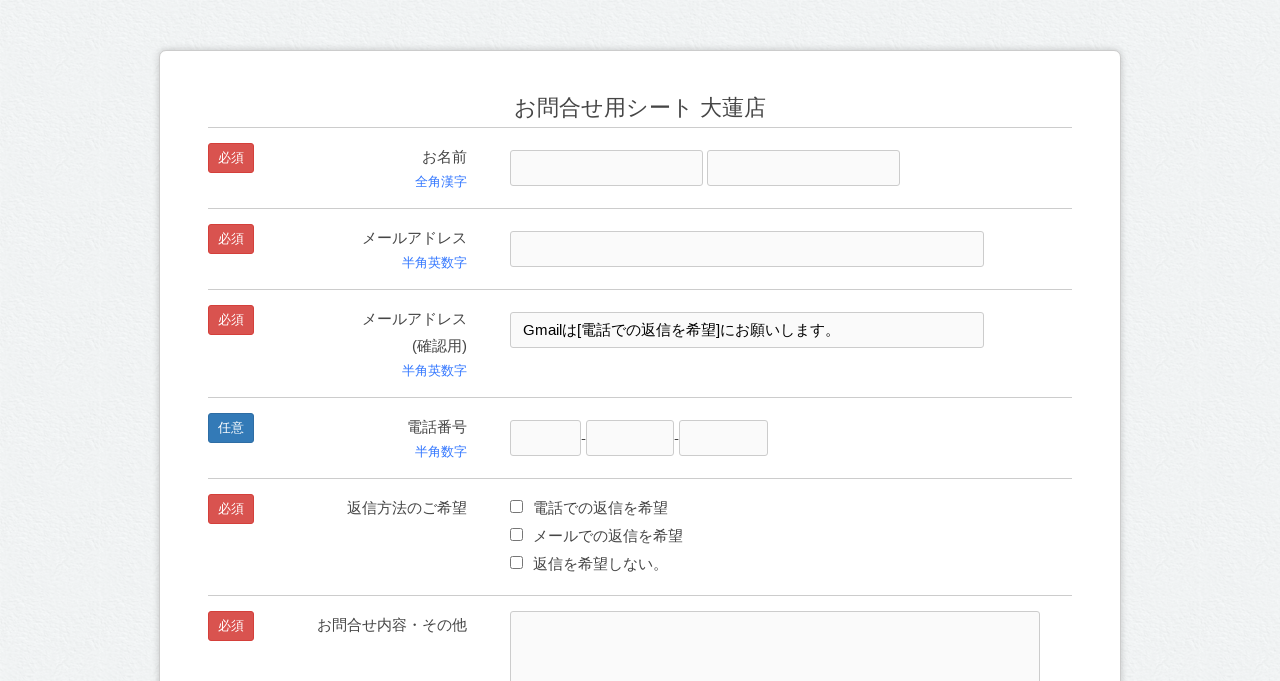

--- FILE ---
content_type: text/html
request_url: http://super-sanko.co.jp/sanko-oto/oohasu/oohasu.html
body_size: 4072
content:
<!DOCTYPE html>
<html lang="ja" dir="ltr">
<head>
<meta charset="UTF-8" />
<title>株式会社　スーパーサンコー</title>
<meta name="robots" content="noindex,nofollow" />
<meta name="viewport" content="width=device-width,initial-scale=1.0" />
<link rel="stylesheet" type="text/css" href="css/reset.css" />
<link rel="stylesheet" type="text/css" href="css/style.css" />
<link rel="stylesheet" type="text/css" href="css/mailform.css" />
<link rel="stylesheet" type="text/css" href="addon/confirm/confirm.css" />

<!-- ご希望の日時選択ライブラリここから -->
<link rel="stylesheet" type="text/css" href="css/jquery.datetimepicker.css" />
<!-- ご希望の日時選択ライブラリここまで -->

</head>
<body>
	<form action="php/mailform.php" method="post" id="mail_form">
	<dl>
　　　　 <div align="center"> <header>  
                   <h1><big><big>お問合せ用シート   大蓮店</big></big></h1>
                  </header>
	</div>
		
	
			
			<dt>お名前<span>全角漢字</span></dt>
	<dd class="required"><input type="text" id="name_1" name="name_1" value="" /> <input type="text" id="name_2" name="name_2" value="" /></dd>
			
		
			
				<dt>メールアドレス<span>半角英数字</span></dt>
		<dd class="required"><input type="email" id="mail_address" name="mail_address" value="" /></dd>
			
			<dt>メールアドレス<br />(確認用)<span>半角英数字</span></dt>
			<dd class="required"><input type="email" id="mail_address_confirm" name="mail_address_confirm" value="Gmailは[電話での返信を希望]にお願いします。" /></dd>
	<dt>電話番号<span>半角数字</span></dt>
                        <dd><input id="i_tel" type="text"  name="phone_1" size="4" maxlength="3" value="" inputmode="tel" />-<input type="text" id="phone_2" name="phone_2"size="6" maxlength="4" value="" inputmode="tel"/>-<input type="text" id="phone_3" name="phone_3" size="6" maxlength="4"value="" inputmode="tel"/></dd>
			
		<dt>返信方法のご希望<span></span></dt>
			<dd class="required">
				<ul>
					<li><label><input type="checkbox" class="response" name="response[]" value="電話での返信を希望" />電話での返信を希望</label></li>
					<li><label><input type="checkbox" class="response" name="response[]" value="メールでの返信を希望" />メールでの返信を希望</label></li>
			                <li><label><input type="checkbox" class="response" name="response[]" value="返信を希望しない" />返信を希望しない。</label></li>
	</ul>
			</dd>


			<dt>お問合せ内容・その他<span></span></dt>
		<dd class="required"><textarea id="mail_contents" name="mail_contents" cols="40" rows="5"></textarea></dd>
			
		
		</dl>
		
		<p id="form_submit"><input type="button" id="form_submit_button" value="送信する" /></p>
	</form>
<div id="confirm_field">
		<h2>以下の内容で送信してよろしいですか？</h2>
		<dl>
		</dl>
		<p id="confirm_submit"><input type="button" id="confirm_submit_button" value="送信する" /><input type="button" id="confirm_cancel_button" value="戻る" /></p>
	</div>
<script src="//ajax.googleapis.com/ajax/libs/jquery/1.12.2/jquery.min.js"></script>
<script src="js/mailform-js.php"></script>


<!-- フリガナ自動入力ライブラリここから -->
<script src="js/jquery.autoKana.js"></script>
<script>
	(function( $ ) {
    $.fn.autoKana( '#name_1', '#read_1', {
      katakana: false
    });
    $.fn.autoKana( '#name_2', '#read_2', {
      katakana: false
    });
	})( jQuery );
</script>
<!-- フリガナ自動入力ライブラリここまで -->


<!-- 住所自動入力ライブラリここから -->
<script src="js/ajaxzip3.js"></script>
<!-- 住所自動入力ライブラリここまで -->


<!-- ご希望の日時選択ライブラリここから -->
<script src="js/jquery.datetimepicker.js"></script>
<script>
	(function( $ ) {
		$( 'input#schedule' ).datetimepicker({
			lang: 'ja'
		});
	})( jQuery );
</script>
<!-- ご希望の日時選択ライブラリここまで -->

</body>
</html>


--- FILE ---
content_type: text/css
request_url: http://super-sanko.co.jp/sanko-oto/oohasu/css/style.css
body_size: 650
content:
@charset "utf-8";


body{
	font-family : "ヒラギノ角ゴ Pro W3", "Hiragino Kaku Gothic Pro W3", "Hiragino Kaku Gothic Pro", "メイリオ", Meiryo, "ＭＳ Ｐゴシック", "MS PGothic", Verdana, Arial, sans-serif;
	color : #454545;
	font-size : 95%;
	line-height : 1.8;
	background : url( '../image/bg-body.png' ) repeat 0 0;
}

a:link,
a:visited{
	color : #4040ff;
	text-decoration : underline;
}

a:hover,
a:active{
	color : #4040ff;
	text-decoration : none;
}




/* --responsive------------------------------------------- */

/* 640pixel start */
@media screen and ( max-width : 640px ){

body{
	font-size : 100%;
}

}
/* 640pixel end */



--- FILE ---
content_type: text/css
request_url: http://super-sanko.co.jp/sanko-oto/oohasu/css/mailform.css
body_size: 6405
content:
@charset "utf-8";


form#mail_form{
	width : 960px;
	margin : 50px auto;
	padding : 10px 0;
	background : #ffffff;
	border : 1px solid #cccccc;
	border-radius : 7px;
	box-shadow : 0 0 7px rgba( 0, 0, 0, 0.2 );
}

form#mail_form dl{
	width : 90%;
	margin : 0 auto;
	overflow : hidden;
}

form#mail_form dl dt{
	clear : both;
	width : 30%;
	float : left;
	border-top : 1px solid #cccccc;
	padding : 15px 0;
	text-align : right;
	overflow : hidden;
}

form#mail_form dl dd{
	width : 65%;
	float : right;
	border-top : 1px solid #cccccc;
	padding : 15px 0 15px 5%;
}

form#mail_form dl dt:first-child,
form#mail_form dl dt:first-child+dd{
	border : none;
}

form#mail_form dl dt span{
	display : block;
	font-size : 85%;
	color : #3377ff;
}


/* -- for JavaScript ここから -------------------------------------------------------------------------------- */

form#mail_form dl dt span.required,
form#mail_form dl dt span.optional{
	display : inline-block;
	float : left;
	color : #ffffff;
	line-height : 1;
	padding : 8px 9px;
	border-radius : 3px;
}

form#mail_form dl dt span.required{
	background : #d9534f;
	border : 1px solid #d43f3a;
}

form#mail_form dl dt span.optional{
	background : #337ab7;
	border : 1px solid #2e6da4;
}

form#mail_form dl dd span.error_blank,
form#mail_form dl dd span.error_format,
form#mail_form dl dd span.error_match{
	display : block;
	color : #ff0000;
	margin-top : 3px;
}


span.loading{
	width : 50px;
	height : 50px;
	border-radius : 50%;
	border-top : 5px solid rgba( 255, 255, 255, 0.2 );
	border-right : 5px solid rgba( 255, 255, 255, 0.2 );
	border-bottom : 5px solid rgba( 255, 255, 255, 0.2 );
	border-left : 5px solid #ffffff;
	-webkit-transform : translateZ( 0 );
	-ms-transform : translateZ( 0 );
	transform : translateZ( 0 );
	-webkit-animation : load-circle 1.0s linear infinite;
	animation : load-circle 1.0s linear infinite;
	position : absolute;
	top : 50%;
	left : 50%;
	margin-top : -25px;
	margin-left : -25px;
}

@-webkit-keyframes load-circle{
	0%{
		-webkit-transform : rotate( 0deg );
		transform : rotate( 0deg );
	}
	100%{
		-webkit-transform : rotate( 360deg );
		transform : rotate( 360deg );
	}
}

@keyframes load-circle{
	0%{
		-webkit-transform : rotate( 0deg );
		transform : rotate( 0deg );
	}
	100%{
		-webkit-transform : rotate( 360deg );
		transform : rotate( 360deg );
	}
}


/* -- for JavaScript ここまで -------------------------------------------------------------------------------- */


form#mail_form input[type="text"],
form#mail_form input[type="email"],
form#mail_form input[type="tel"]{
	max-width : 90%;
	height : 2em;
	padding : 2px 2%;
	border : 1px solid #cccccc;
	border-radius : 3px;
	background : #fafafa;
	-webkit-appearance : none;
	font-size : 100%;
	font-family : inherit;
	margin-top : 7px;
}

form#mail_form input[type="text"]:focus,
form#mail_form input[type="email"]:focus,
form#mail_form input[type="tel"]:focus,
form#mail_form textarea:focus{
	box-shadow : 0px 0px 5px #55ccff;
	border : 1px solid #55ccff;
	background : #ffffff;
}

form#mail_form ul li input[type="radio"],
form#mail_form ul li input[type="checkbox"]{
	margin-right : 10px;
	margin-top : 7px;
}

form#mail_form ul li:first-child input[type="radio"],
form#mail_form ul li:first-child input[type="checkbox"]{
	margin-top : 0px;
}

form#mail_form select{
	font-size : 100%;
	font-family : inherit;
	margin-top : 10px;
}

form#mail_form textarea{
	display : block;
	width : 90%;
	max-width : 90%;
	height : 200px;
	padding : 2px 2%;
	resize : vertical;
	border : 1px solid #cccccc;
	border-radius : 3px;
	background : #fafafa;
	-webkit-appearance : none;
	font-size : 100%;
	font-family : inherit;
}


form#mail_form ul{
	list-style-type : none;
}

form#mail_form ul li label:hover{
	cursor : pointer;
}


form#mail_form input#company{
	width : 60%;
}

form#mail_form input#name_1,
form#mail_form input#name_2,
form#mail_form input#read_1,
form#mail_form input#read_2,
form#mail_form input#postal,
form#mail_form input#phone,
form#mail_form input#schedule{
	width : 30%;
}

form#mail_form input#mail_address,
form#mail_form input#mail_address_confirm{
	width : 80%;
}

form#mail_form input#postal+a{
	display : inline-block;
	padding : 9px 15px;
	vertical-align : middle;
	line-height : 1;
	background : #5bc0de;
	border : 1px solid #46b8da;
	border-radius : 3px;
	color : #ffffff;
	font-family : inherit;
	text-decoration : none;
	position : relative;
	top : -1px;
}

form#mail_form input#postal+a:hover{
	cursor : pointer;
	background : #31b0d5;
	border : 1px solid #269abc;
}

form#mail_form input#address{
	width : 90%;
}


form#mail_form p#form_submit{
	width : 90%;
	margin : 0 auto;
	padding : 15px 0;
	border-top : 1px solid #cccccc;
}

form#mail_form input[type="button"]{
	padding : 9px 15px;
	vertical-align : middle;
	line-height : 1;
	background : #5cb85c;
	border : 1px solid #4cae4c;
	border-radius : 3px;
	color : #ffffff;
	font-family : inherit;
	-webkit-appearance : none;
	font-size : 100%;
}

form#mail_form input[type="button"]:hover{
	cursor : pointer;
	background : #449d44;
	border : 1px solid #398439;
}

form#mail_form input#form_submit_button{
	margin-left : 35%;
}








/* --responsive----------------------------------------------------------------------------------------------------------------- */

/* 640pixel start */
@media screen and ( max-width : 640px ){

form#mail_form{
	width : 95%;
}

form#mail_form dl{
	overflow : visible;
}

form#mail_form dl dt{
	width : auto;
	float : none;
	text-align : left;
	padding : 10px 0 5px;
	font-weight : bold;
}

form#mail_form dl dd{
	width : auto;
	float : none;
	border-top : none;
	padding : 0px 0 13px 0px;
}

form#mail_form dl dt span{
	font-weight : normal;
}


/* -- for JavaScript ここから -------------------------------------------------------------------------------- */

form#mail_form dl dt span.required,
form#mail_form dl dt span.optional{
	margin-right : 1em;
	margin-bottom : 2em;
}


/* -- for JavaScript ここまで -------------------------------------------------------------------------------- */

form#mail_form input[type="text"],
form#mail_form input[type="email"],
form#mail_form input[type="tel"]{
	margin-top : 0px;
}

form#mail_form input#form_submit_button{
	margin-left : 0;
}

form#mail_form select{
	margin-top : 0;
}

form#mail_form input#phone,
form#mail_form input#schedule{
	width : 50%;
}

}
/* 640pixel end */






--- FILE ---
content_type: text/css
request_url: http://super-sanko.co.jp/sanko-oto/oohasu/addon/confirm/confirm.css
body_size: 2356
content:
@charset "utf-8";


body{
	overflow-y : scroll;
}


div#confirm_field{
	width : 960px;
	margin : 50px auto;
	padding : 10px 0;
	background : #ffffff;
	border : 1px solid #cccccc;
	border-radius : 7px;
	box-shadow : 0 0 7px rgba( 0, 0, 0, 0.2 );
}

div#confirm_field{
	display : none;
}

div#confirm_field h2{
	width : 90%;
	margin : 0 auto;
	padding : 15px 0;
	font-size : 135%;
	font-weight : bold;
	text-align : center;
}

div#confirm_field dl{
	width : 90%;
	margin : 0 auto;
	overflow : hidden;
}

div#confirm_field dl dt{
	clear : both;
	width : 30%;
	float : left;
	border-top : 1px solid #cccccc;
	padding : 15px 0;
	text-align : right;
}

div#confirm_field dl dd{
	width : 65%;
	float : right;
	border-top : 1px solid #cccccc;
	padding : 15px 0 15px 5%;
}

div#confirm_field p#confirm_submit{
	width : 90%;
	margin : 0 auto;
	padding : 15px 0;
	border-top : 1px solid #cccccc;
}

div#confirm_field input[type="button"]{
	padding : 9px 15px;
	vertical-align : middle;
	line-height : 1;
	border-radius : 3px;
	color : #ffffff;
	font-family : inherit;
	-webkit-appearance : none;
	font-size : 100%;
}

div#confirm_field input#confirm_submit_button{
	background : #5cb85c;
	border : 1px solid #4cae4c;
	margin-left : 35%;
}

div#confirm_field input#confirm_submit_button:hover{
	cursor : pointer;
	background : #449d44;
	border : 1px solid #398439;
}

div#confirm_field input#confirm_cancel_button{
	background : #d9534f;
	border : 1px solid #d43f3a;
	margin-left : 20px;
}

div#confirm_field input#confirm_cancel_button:hover{
	cursor : pointer;
	background : #c9302c;
	border : 1px solid #ac2925;
}








/* --responsive----------------------------------------------------------------------------------------------------------------- */

/* 640pixel start */
@media screen and ( max-width : 640px ){

div#confirm_field{
	width : 95%;
}

div#confirm_field h2{
	text-align : left;
}

div#confirm_field dl{
	overflow : visible;
}

div#confirm_field dl dt{
	width : auto;
	float : none;
	text-align : left;
	padding : 15px 0 0;
	font-weight : bold;
}

div#confirm_field dl dt:before{
	content : "【";
}

div#confirm_field dl dt:after{
	content : "】";
}

div#confirm_field dl dd{
	width : auto;
	float : none;
	border-top : none;
	padding : 0px 0 15px 0px;
}

div#confirm_field input#confirm_submit_button{
	margin-left : 0;
}

}
/* 640pixel end */

